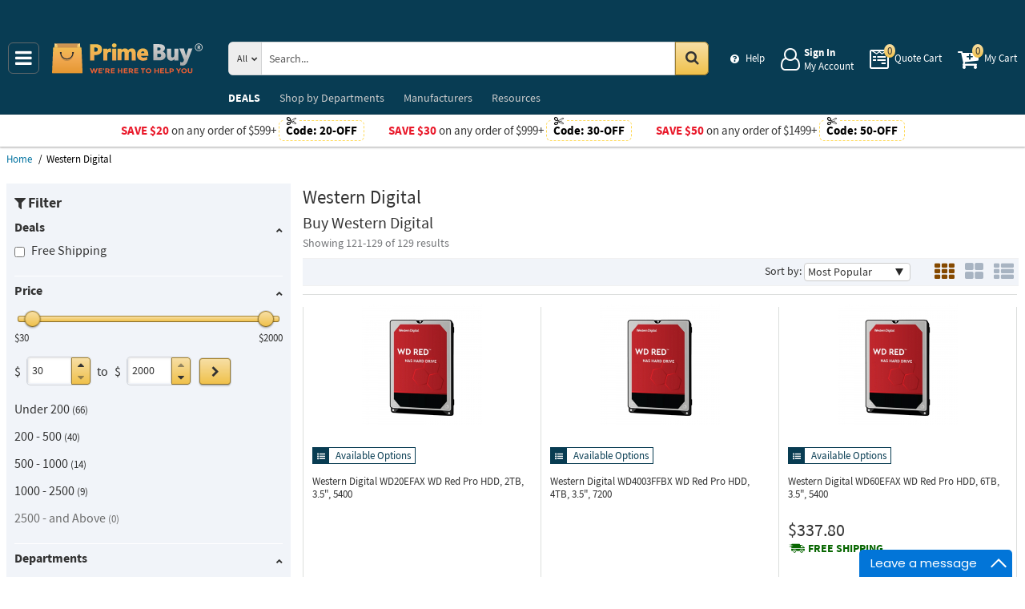

--- FILE ---
content_type: text/html; charset=UTF-8
request_url: https://primebuy.com/catalog/brand:western-digital/page-6
body_size: 10882
content:
<!DOCTYPE html>
<html lang="en" xml:lang="en" xmlns="http://www.w3.org/1999/xhtml"><head prefix="og: http://ogp.me/ns# product: http://ogp.me/ns/product#"><meta content="text/html; charset=UTF-8" http-equiv="Content-Type" /><meta content="width=device-width, initial-scale=1" name="viewport" /><meta itemType="https://schema.org/WebPage" itemid="https://primebuy.com/catalog/brand:western-digital/page-6" itemprop="mainEntityOfPage" itemscope="" /><meta content="msrc" name="defaultParams" /><meta content="telephone=no" name="format-detection" /><meta name="keywords" content="western digital, hard drives, network drives, solid-state drives" />
<meta name="description" content="Western Digital is a leading manufacturer of internal and external hard drives, network drives, solid-state drives, etc. " />
<meta name="dcterms.dateCopyrighted" content="2026" />
<meta name="dcterms.rightsHolder" content="PrimeBuy.com" />
<link title="Previous page" rel="prev" href="/catalog/brand:western-digital/page-5" />
<link rel="canonical" href="https://primebuy.com/catalog/brand:western-digital/page-6" />
<link rel="schema.dcterms" href="http://purl.org/dc/terms/" />
<link rel="stylesheet" type="text/css" href="/min/serve/80f0a8e23225b6a78d028d96143b45b7/1768917561.css" />
<script type="text/javascript" src="https://www.googletagmanager.com/gtag/js?id=G-QCR58FZ5FT"></script>
<script type="text/javascript" src="https://www.googletagmanager.com/gtag/js?id=AW-665695522"></script>
<title>Western Digital - Manufacturers • Page 6 - Prime Buy</title><link as="font" crossorigin="anonymous" href="/styles/thumbnails/slick/fonts/slick.woff" rel="preload" type="font/woff" /><link as="font" crossorigin="anonymous" href="/styles/thumbnails/font-awesome/fonts/fontawesome-webfont.woff2?v=4.7.0" rel="preload" type="font/woff2" /><link href="/favicon.ico" rel="shortcut icon" /><link href="/favicon.ico" rel="icon" sizes="16x16 32x32 64x64" /><link href="/favicon-192.png" rel="icon" sizes="196x196" type="image/png" /><link href="/favicon-160.png" rel="icon" sizes="160x160" type="image/png" /><link href="/favicon-96.png" rel="icon" sizes="96x96" type="image/png" /><link href="/favicon-64.png" rel="icon" sizes="64x64" type="image/png" /><link href="/favicon-32.png" rel="icon" sizes="32x32" type="image/png" /><link href="/favicon-16.png" rel="icon" sizes="16x16" type="image/png" /><link href="/favicon-57.png" rel="apple-touch-icon" /><link href="/favicon-114.png" rel="apple-touch-icon" sizes="114x114" /><link href="/favicon-72.png" rel="apple-touch-icon" sizes="72x72" /><link href="/favicon-144.png" rel="apple-touch-icon" sizes="144x144" /><link href="/favicon-60.png" rel="apple-touch-icon" sizes="60x60" /><link href="/favicon-120.png" rel="apple-touch-icon" sizes="120x120" /><link href="/favicon-76.png" rel="apple-touch-icon" sizes="76x76" /><link href="/favicon-152.png" rel="apple-touch-icon" sizes="152x152" /><link href="/favicon-180.png" rel="apple-touch-icon" sizes="180x180" /><meta content="#FFFFFF" name="msapplication-TileColor" /><meta content="/favicon-144.png" name="msapplication-TileImage" /><meta content="/browserconfig.xml" name="msapplication-config" /><link href="/" rel="home" title="Main page" /><link href="/info" rel="help" title="Help & Info" />

<!--[if lt IE 9]>
<script src="/scripts/ie.js"></script><script src="/scripts/html5.js"></script>
<![endif]-->


<!--[if lte IE 8]>
<link href="/styles/main.ie8-.css" rel="stylesheet" />
<![endif]-->


<!--[if IE 9]>
<script src="/scripts/ie.js"></script><link href="/styles/main.ie9.css" rel="stylesheet" />
<![endif]-->
<link crossorigin="anonymous" href="//www.googletagmanager.com" rel="preconnect" /><style type="text/css">
/*<![CDATA[*/
.async-hide { opacity: 0 !important}

/*]]>*/
</style>
<script type="text/javascript">
  //<![CDATA[
(function(w,d,s,l,i){w[l]=w[l]||[];w[l].push({'gtm.start':
new Date().getTime(),event:'gtm.js'});var f=d.getElementsByTagName(s)[0],
j=d.createElement(s),dl=l!='dataLayer'?'&l='+l:'';j.async=true;j.src=
'https://www.googletagmanager.com/gtm.js?id='+i+dl;f.parentNode.insertBefore(j,f);
})(window,document,'script','dataLayer','GTM-N29847WJ');

  //]]>
</script>
<script type="text/javascript">
  //<![CDATA[
window.dataLayer = window.dataLayer || [];
function gtag() {dataLayer.push(arguments);}
gtag('js', new Date());
gtag('config', 'G-QCR58FZ5FT');
  //]]>
</script>
<script type="text/javascript">
  //<![CDATA[
window.dataLayer = window.dataLayer || [];
function gtag() {dataLayer.push(arguments);}
gtag('js', new Date());
gtag('config', 'AW-665695522');
  //]]>
</script>
<script type="text/javascript">
  //<![CDATA[
(function(w,d,t,r,u){
  var f,n,i;
  w[u]=w[u]||[],f=function(){
    var o={ti:"56348867"};
    o.q=w[u],w[u]=new UET(o),w[u].push("pageLoad")
  },n=d.createElement(t),n.src=r,n.async=1,n.onload=n.onreadystatechange=function(){
    var s=this.readyState;
    s&&s!=="loaded"&&s!=="complete"||(f(),n.onload=n.onreadystatechange=null)
  },i=d.getElementsByTagName(t)[0],i.parentNode.insertBefore(n,i)
})(window,document,"script","//bat.bing.com/bat.js","uetq");
  //]]>
</script>
<script type="text/javascript">
  //<![CDATA[
!function(e){if(!window.pintrk){window.pintrk=function(){
window.pintrk.queue.push(Array.prototype.slice.call(arguments))};var
  n=window.pintrk;n.queue=[],n.version="3.0";var
  t=document.createElement("script");t.async=!0,t.src=e;var
  r=document.getElementsByTagName("script")[0];
  r.parentNode.insertBefore(t,r)}}("https://s.pinimg.com/ct/core.js");
pintrk('load','2613207337910',{em: '',});
pintrk('page');

  //]]>
</script>
<script type="text/javascript">
  //<![CDATA[
!function(f,b,e,v,n,t,s)
{if(f.fbq)return;n=f.fbq=function(){n.callMethod?
n.callMethod.apply(n,arguments):n.queue.push(arguments)};
if(!f._fbq)f._fbq=n;n.push=n;n.loaded=!0;n.version='2.0';
n.queue=[];t=b.createElement(e);t.async=!0;
t.src=v;s=b.getElementsByTagName(e)[0];
s.parentNode.insertBefore(t,s)}(window,document,'script', 'https://connect.facebook.net/en_US/fbevents.js');
fbq('init', '128239685477052');
fbq('track', 'PageView');

  //]]>
</script>
</head><body class="no-error main js-no" id="bodyHtml"><script type="text/javascript">
  //<![CDATA[
var bodyHtml = document.getElementById('bodyHtml');
bodyHtml.classList.remove('js-no');
bodyHtml.classList.add('js');
function waitForElement(className, callback, timeout = 1000){
  const interval=setInterval(function(){
    if(document.getElementsByClassName(className)){clearInterval(interval);callback();}
  },timeout);
}

  //]]>
</script>
<div class="wrapper" id="body-wrapper"><header class="pre-header"><ul class="left"></ul><ul class="right"><li class="tel callback-wrapper"> <a class="link callback" data-target="#model-window-info" data-toggle="modal" data-type="callback" data-url="/callback" href="#" id="callback">Call Me Back</a> </li><li class="tel usa"> <a class="link" href="tel:1-855-969-9322">1-855-969-9322 <span>(Toll-Free)</span> </a> </li></ul></header> <a class="skip-link" href="#main" id="skiplink" tabindex="0">Skip to main content</a> <div id="header"><header class="logo"><div class="container-fluid"><div class="navbar navbar-default" id="main_menu"> <a aria-label="Main Menu" class="js-navigation" href="#responsive-menu"></a> </div> <a class="logotype" href="/"><img alt="Prime Buy_img" class="img" height="60" src="/media/logo.svg" title="Prime Buy" width="188" /></a> <div class="quote cart account" id="user_block"><div class="info"><div class="help"> <a class="link" href="/info" id="preHeaderInfo">Help</a> </div></div><div class="account my-cabinet"> <a class="link default-login" href="/account"><div class="text"><div id="status"></div> <span class="sign">Sign In</span>  <span class="text">My Account</span> </div></a>  <a class="link modal-login" data-target="#model-window-info" data-toggle="modal" data-type="login" data-url="/modalLogin" href="#" id="login"><div class="text"><div id="status"></div> <span class="sign">Sign In</span>  <span class="text">My Account</span> </div></a> </div><div class="search-button"> <a aria-label="Search Prime Buy" class="link" href="#"> <span class="visually-hidden">Search Prime Buy</span> <div class="text"> <span class="text">Search</span> </div></a> </div><div class="quote"> <a class="link" href="/quote"><div class="text"> <span class="badge" id="quote-products"></span>  <span class="text">Quote Cart</span> </div></a> </div><div class="cart"> <a class="link" href="/cart"><div class="text"> <span class="badge" id="cart-products"></span>  <span class="text">My Cart</span> </div></a> </div></div><div aria-expanded="true" id="search" role="search"><form action="/catalog" class="collapse navbar-collapse responsive-search in form-search" method="GET"><div class="input-group"> <span class="input-group-addon list-block"><select name="dep" aria-label="Departments" id="departments" title=""><option value="">All</option><option value="-automotive-equipment-">Automotive</option><option value="-cleaning-equipment-">Cleaning Equipment</option><option value="education-teaching-supplies">Education & Teaching Supplies</option><option value="electrical-lighting">Electrical & Lighting</option><option value="electronics">Electronics</option><option value="farm-and-ranch">Farm & Ranch</option><option value="hand-tools-">Hand Tools</option><option value="health-care-and-beauty">Health Care & Beauty</option><option value="hvac-r-equipment-fans">HVAC/R Equipment & Fans</option><option value="kitchen-and-bath-fixtures">Kitchen & Bath Fixtures</option><option value="lab-equipment">Lab & Scientific</option><option value="lawn-garden">Lawn & Garden</option><option value="machines-power-tools">Machines & Power Tools</option><option value="marine-electronics">Marine Electronics</option><option value="marking-tools">Marking Tools</option><option value="material-handling-equipment-">Material Handling Equipment</option><option value="measuring-layout-tools">Measuring & Layout Tools</option><option value="med-equipment-supplies">Med Equipment & Supplies</option><option value="musical-instruments">Musical Instruments</option><option value="networking-wiring-connecting">Networking & Wiring</option><option value="office-electronics-and-supplies">Office Electronics & Supplies</option><option value="optics">Optics</option><option value="plumbing">Plumbing</option><option value="printers-scanners-supplies">Printers & Scanners</option><option value="process-control-automation">Process Control & Automation</option><option value="restaurant-and-food-service">Restaurant & Food Service</option><option value="retail-equipment">Retail Equipment</option><option value="safety">Safety</option><option value="sealants-adhesives-tapes">Sealants & Tapes</option><option value="security-">Security</option><option value="sewing-equipment">Sewing Equipment</option><option value="software">Software</option><option value="sports-and-outdoor">Sports & Outdoor</option><option value="stage-equipment">Stage Equipment</option><option value="test-equipment">Test Equipment</option><option value="welding-soldering-equipment">Welding & Soldering Equipment</option></select></span> <input name="search" class="field-search" placeholder="Search..." aria-label="Search Prime Buy" type="search" maxlength="2048" data-min-length="2" size="48" pattern="^[A-Za-z0-9_~#@$!%*?&amp;\(\)\-+=\.,:;&quot;'\/&lt;&gt;\s]+$" aria-required="true" id="query" required=""/> <span class="input-group-addon"><button aria-label="Search in Catalog" title="Search in Catalog" type="submit"><span class="visually-hidden">Go</span></button></span> </div></form> <a class="close" href="#"> <span class="icon"></span> <div class="text"> <span class="text">Close</span> </div></a> </div></div></header><div class="menu-wrapper"><div class="menu"><div class="narrow main-menu" id="responsive-menu"><ul role="menu"><li class="menu-my-cabinet hidden-main-menu" role="presentation"> <a class="link" href="/account" role="menuitem">Account</a> </li><li class="hidden-mobile-menu promotions" role="presentation"> <a class="link" href="/promo" role="menuitem">DEALS</a> </li><li class="departments" id="departments-menu" role="presentation"> <a class="link" href="/departments" role="menuitem"> <span>Shop by</span> Departments</a> </li><li class="promotions hidden-main-menu" role="presentation"> <a class="link" href="/promo" role="menuitem">DEALS</a> </li><li class="brands" role="presentation"> <a class="link" href="/brands" role="menuitem">Manufacturers</a> </li><li class="resources" role="presentation"> <a class="link" href="/resource-book" role="menuitem">Resources</a> </li><li class="info hidden-main-menu" role="presentation"> <a class="link" href="/info" role="menuitem">Help</a> </li><li class="account" role="presentation"> <a class="link" href="/account" role="menuitem">My account</a> </li></ul></div></div></div><div class="post-header"><!-- PB -->
<style>
    body .wrapper #header .post-header .promos-wrapper .promo-code .code:before { background: #fff;}
    @media (max-width: 1300px) {
        body .wrapper #header .post-header .promo,
        body .wrapper #header .post-header { position: static; }
        body .wrapper #header .post-header {display: block !important; }
        body .wrapper #header .post-header .promo{padding: 0;}
    }

    body .wrapper #header .post-header .promos-wrapper .mobile-promo-link {line-height: 40px;}
    body .wrapper #header .post-header .promos-wrapper .mobile-promo-link .coupon--view-all {font-size: 14px;}
    body .wrapper #header .post-header .promos-wrapper .mobile-promo-link .coupon--view-all:before {
        content: ''; background: url("/styles/images/coupon-link-icon.png"); display: inline-block;
        width: 34px; height: 22px; vertical-align: middle; margin-right: 40px;
    }
    body .wrapper #header .post-header .promos-wrapper .mobile-promo-link .coupon--view-all .link {text-decoration: underline;}
    body .wrapper #header .post-header .promos-wrapper .mobile-promo-link .coupon--view-all .link:visited {color: #066BE0;}
    @media(min-width: 768px) {
        body .wrapper #header .post-header .promos-wrapper .mobile-promo-link {display: none;}
    }
    @media(max-width: 767px) {
        body .wrapper #header .post-header .promos-wrapper .promo-code {display: none;}
    }
</style>

<div class="promos-wrapper" style="background: #fff;">
    <div class="promo-code">
        <p style="color: #e9192a;">Save $20</p>
        <p class="button">  on any order of $599+ </p>

        <span class="code" style="color: #000000;">
          Code: <strong>20-OFF</strong>
      </span>

    </div>
    <div class="promo-code">
        <p style="color: #e9192a;">Save $30</p>
        <p class="button">  on any order of $999+ </p>

        <span class="code" style="color: #000000;">
          Code: <strong>30-OFF</strong>
      </span>

    </div>
    <div class="promo-code">
        <p style="color: #e9192a;">Save $50</p>
        <p class="button">  on any order of $1499+ </p>
        <span class="code" style="color: #000000;">
          Code: <strong>50-OFF</strong>
      </span>
    </div>

    <div class="mobile-promo-link">
        <p class="coupon--view-all">
            <a class="link" href="/info/coupon-codes">View All</a> Coupon Codes
        </p>
    </div>
</div></div></div><div id="breadcrumbs"><ol itemscope="" itemtype="https://schema.org/BreadcrumbList"><li itemprop="itemListElement" itemscope="" itemtype="https://schema.org/ListItem"> <a href="/" itemprop="item"> <span itemprop="name">Home</span> </a> <meta content="1" itemprop="position" /></li><li itemprop="itemListElement" itemscope="" itemtype="https://schema.org/ListItem"> <span itemprop="name">Western Digital</span> <meta content="2" itemprop="position" /></li></ol></div><div class="catalog view  article " id="main"><div class="show-filter" data-uri="narrow-filter"></div><div class="narrow catalog affix-top" id="narrow-filter"><div class="narrow-scroll"><div class="name-narrow">Filter</div><ul id="deals"><li> <a class="name-block close-block" role="button" tabindex="0">Deals</a> <ul><li class=""> <a class="link" href="/catalog/brand:western-digital?filters=%257B%2522promotype%2522%253A%255B%2522free-shipping%2522%255D%257D"> <span class="checkbox"><input type="checkbox" class="checkbox-promo-type" value="0"  aria-label="Free Shipping" /></span>  <span>Free Shipping</span> </a> </li></ul></li></ul><ul id="prices"><li> <a class="name-block close-block" role="button" tabindex="0">Price</a> <form class="range" method="post"><div class="range-slider"><div class="noUiSlider" id="noUiSlider"></div> <span class="lowest">$30</span>  <span class="highest">$2000</span> </div><div class="range-wrapper"> <span class="label">$</span> <div class="quantity-wrapper"><div class="quantity" data-price=""><input placeholder="min" title="Min" aria-label="Min" type="number" max="2000" min="30" step="1" value="30" name="Range[min]" id="Range_min"/><div class="quantity-nav"><div aria-label="Up" class="quantity-button quantity-up" role="button" tabindex="0"></div><div aria-label="Down" class="quantity-button quantity-down" role="button" tabindex="0"></div></div></div><div class="qty-price hidden"><dl><dt class="label"> <span class="name">Sum.</span> </dt><dd class="text"> <span class="price"></span> </dd></dl></div></div> <span class="between-to">to</span>  <span class="label">$</span> <div class="quantity-wrapper"><div class="quantity" data-price=""><input placeholder="max" title="Max" aria-label="Max" type="number" max="2000" min="30" step="1" name="Range[max]" id="Range_max"/><div class="quantity-nav"><div aria-label="Up" class="quantity-button quantity-up" role="button" tabindex="0"></div><div aria-label="Down" class="quantity-button quantity-down" role="button" tabindex="0"></div></div></div><div class="qty-price hidden"><dl><dt class="label"> <span class="name">Sum.</span> </dt><dd class="text"> <span class="price"></span> </dd></dl></div></div><button class="wave" type="submit" aria-label="Go"><span class="visually-hidden">Go</span></button></div></form> <span class="prices-list-wrapper"><ul><li class=""> <a class="link " href="/catalog/brand:western-digital?priceFilter=%257B%2522min%2522%253A0%252C%2522max%2522%253A200%257D"> <span class="price-list-item">Under 200</span>  <small>66</small> </a> </li></ul><ul><li class=""> <a class="link " href="/catalog/brand:western-digital?priceFilter=%257B%2522min%2522%253A200%252C%2522max%2522%253A500%257D"> <span class="price-list-item">200 - 500</span>  <small>40</small> </a> </li></ul><ul><li class=""> <a class="link " href="/catalog/brand:western-digital?priceFilter=%257B%2522min%2522%253A500%252C%2522max%2522%253A1000%257D"> <span class="price-list-item">500 - 1000</span>  <small>14</small> </a> </li></ul><ul><li class=""> <a class="link " href="/catalog/brand:western-digital?priceFilter=%257B%2522min%2522%253A1000%252C%2522max%2522%253A2500%257D"> <span class="price-list-item">1000 - 2500</span>  <small>9</small> </a> </li></ul><ul><li class=""> <a class="link disabled" href="/catalog/brand:western-digital?priceFilter=%257B%2522min%2522%253A2500%252C%2522max%2522%253A9999999%257D"> <span class="price-list-item">2500 - and Above </span>  <small>0</small> </a> </li></ul></span> </li></ul><ul id="departments"><li> <a class="name-block close-block" role="button" tabindex="0">Departments</a> <ul><li class=""> <a class="link" href="/catalog/electronics/brand:western-digital"> <span>Electronics</span>  <small>129</small> </a> </li></ul></li></ul></div></div><div class="header-block"><h1 class="title">Western Digital <small class="editable" data-entity="brand" data-uri="western-digital"></small> </h1><h2 class="title-nd">Buy Western Digital</h2><ul class="found"><li>Showing 121-<span class="last-found-items">129</span> of 129 results</li></ul></div><section class="main-block grid-by grid"><div class="sort-view jun"><form class="sorter" method="post"> <span>Sort by:</span> <select aria-label="Sort" name="Sorting[sort]"><option selected="selected">Most Popular</option><option value="name">Name</option><option value="new-products">New Products</option><option value="price">Price: Low to High</option><option value="-price">Price: High to Low</option></select><button class="hide" type="submit">Change</button></form><div class="views"><form class="views" method="post"><ul><li class="grid"><button aria-label="Grid" class="grid" data-list-view="gallery list" data-size="150" data-view="grid" name="view" type="submit" value="grid"></button></li><li class="gallery"><button aria-label="Gallery" class="gallery" data-list-view="grid list" data-size="300" data-view="gallery" name="view" type="submit" value="gallery"></button></li><li class="list"><button aria-label="List" class="list" data-list-view="list list" data-size="" data-view="list" name="view" type="submit" value="list"></button></li></ul></form></div></div><div class="kernel" id="kernel"><div class="product-wrapper"><article class="product-block itemNumber " data-brand="Western Digital" data-category="Network Attached Storage/" data-id="ID1569134" data-list="catalog view" data-position="121" data-promoID="" data-promoName="" data-status="contact-us-price" data-variant="WD20EFAX" id="western-digital-wdc-wd20efax-wd-red-pro-hdd-2tb-3-5-5400"><figure class="product-image-wrapper" role="none"> <a aria-label="WD Red Pro HDD, 2TB, 3.5&quot;, 5400" class="product-image" href="/product/western-digital-wdc-wd20efax-wd-red-pro-hdd-2tb-3-5-5400" tabindex="-1"><img data-grid="//primebuy.com/assets_images/product/image.190x150/western-digital/WD30EFRX.jpg" data-gallery="//primebuy.com/assets_images/product/image.640x640/western-digital/WD30EFRX.jpg" data-list="//primebuy.com/assets_images/product/image.300x300/western-digital/WD30EFRX.jpg" class="img b-lazy loading" alt="" src="[data-uri]" data-src="//primebuy.com/assets_images/product/image.190x150/western-digital/WD30EFRX.jpg" width="150" height="150" /></a> </figure><div class="product-info"><div class="rating product_rating"></div><div class="available-options_block"><div class="available-options_wr"> <span class="available-options">Available Options</span> </div></div><h3 aria-label="WD Red Pro HDD, 2TB, 3.5&quot;, 5400" class="product-name" data-name="WD Red Pro HDD, 2TB, 3.5&quot;, 5400"> <a class="link" href="/product/western-digital-wdc-wd20efax-wd-red-pro-hdd-2tb-3-5-5400" rel="bookmark"> <span>Western Digital WD20EFAX <span>WD Red Pro HDD, 2TB, 3.5&quot;, 5400</span> </span> </a> </h3><div class="nav"></div></div></article></div><div class="product-wrapper"><article class="product-block itemNumber " data-brand="Western Digital" data-category="Network Attached Storage/" data-id="ID1569144" data-list="catalog view" data-position="122" data-promoID="" data-promoName="" data-status="contact-us-price" data-variant="WD4003FFBX" id="western-digital-wdc-wd4003ffbx-wd-red-pro-hdd-4tb-3-5-7200"><figure class="product-image-wrapper" role="none"> <a aria-label="WD Red Pro HDD, 4TB, 3.5&quot;, 7200" class="product-image" href="/product/western-digital-wdc-wd4003ffbx-wd-red-pro-hdd-4tb-3-5-7200" tabindex="-1"><img data-grid="//primebuy.com/assets_images/product/image.190x150/western-digital/WD30EFRX.jpg" data-gallery="//primebuy.com/assets_images/product/image.640x640/western-digital/WD30EFRX.jpg" data-list="//primebuy.com/assets_images/product/image.300x300/western-digital/WD30EFRX.jpg" class="img b-lazy loading" alt="" src="[data-uri]" data-src="//primebuy.com/assets_images/product/image.190x150/western-digital/WD30EFRX.jpg" width="150" height="150" /> <strong></strong> </a> </figure><div class="product-info"><div class="rating product_rating"></div><div class="available-options_block"><div class="available-options_wr"> <span class="available-options">Available Options</span> </div></div><h3 aria-label="WD Red Pro HDD, 4TB, 3.5&quot;, 7200" class="product-name" data-name="WD Red Pro HDD, 4TB, 3.5&quot;, 7200"> <a class="link" href="/product/western-digital-wdc-wd4003ffbx-wd-red-pro-hdd-4tb-3-5-7200" rel="bookmark"> <span>Western Digital WD4003FFBX <span>WD Red Pro HDD, 4TB, 3.5&quot;, 7200</span> </span> </a> </h3><div class="nav"></div></div></article></div><div class="product-wrapper"><article class="product-block itemNumber " data-brand="Western Digital" data-category="Internal Hard Drives/" data-id="ID1569158" data-list="catalog view" data-position="123" data-promoID="" data-promoName="" data-status="contact-us-leadtime" data-variant="WD60EFAX" id="western-digital-wdc-wd60efax-wd-red-pro-hdd-6tb-3-5-5400"><figure class="product-image-wrapper" role="none"> <a aria-label="WD Red Pro HDD, 6TB, 3.5&quot;, 5400" class="product-image" href="/product/western-digital-wdc-wd60efax-wd-red-pro-hdd-6tb-3-5-5400" tabindex="-1"><img data-grid="//primebuy.com/assets_images/product/image.190x150/western-digital/WD30EFRX.jpg" data-gallery="//primebuy.com/assets_images/product/image.640x640/western-digital/WD30EFRX.jpg" data-list="//primebuy.com/assets_images/product/image.300x300/western-digital/WD30EFRX.jpg" class="img b-lazy loading" alt="" src="[data-uri]" data-src="//primebuy.com/assets_images/product/image.190x150/western-digital/WD30EFRX.jpg" width="150" height="150" /> <strong></strong> </a> </figure><div class="product-info"><div class="rating product_rating"></div><div class="available-options_block"><div class="available-options_wr"> <span class="available-options">Available Options</span> </div></div><h3 aria-label="WD Red Pro HDD, 6TB, 3.5&quot;, 5400" class="product-name" data-name="WD Red Pro HDD, 6TB, 3.5&quot;, 5400"> <a class="link" href="/product/western-digital-wdc-wd60efax-wd-red-pro-hdd-6tb-3-5-5400" rel="bookmark"> <span>Western Digital WD60EFAX <span>WD Red Pro HDD, 6TB, 3.5&quot;, 5400</span> </span> </a> </h3><div class="nav"><ul class="price long hidden-list-price visible-sale-price   hidden-save " role="none"><li class="sale-price " role="presentation"> <span class="name">Sale Price</span> <div class="value"> <span class="name">Price</span>  <span aria-label="Price" aria-level="3" class="price hot" data-value="$337.80" role="heading">$337.80</span> </div></li><li class="shipping" role="presentation"> <a aria-label="Shipping policy" href="/info/shipping-policy" target="_blank"> <strong>Free Shipping</strong> </a> <button class="shipping-help btn-danger" data-content="This item qualifies for Free Ground Shipping within the continental U.S. going to a single location. Free Shipping excludes orders shipping to Alaska, Hawaii, APO/FPO addresses and outside the USA.<br/>Delivery to residential, limited access or remote areas, lift-gate and inside delivery, special packaging and address correction, or any other specific requirements may be subject to additional charges." data-html="true" data-placement="left" data-toggle="popover" tabindex="0" title="Free Shipping" type="button"></button></li></ul></div></div></article></div><div class="product-wrapper"><article class="product-block itemNumber " data-brand="Western Digital" data-category="Network Attached Storage/" data-id="ID1569161" data-list="catalog view" data-position="124" data-promoID="" data-promoName="" data-status="contact-us-price" data-variant="WD8003FFBX" id="western-digital-wdc-wd8003ffbx-wd-red-pro-hdd-8tb-3-5-7200"><figure class="product-image-wrapper" role="none"> <a aria-label="WD Red Pro HDD, 8TB, 3.5&quot;, 7200" class="product-image" href="/product/western-digital-wdc-wd8003ffbx-wd-red-pro-hdd-8tb-3-5-7200" tabindex="-1"><img data-grid="//primebuy.com/assets_images/product/image.190x150/western-digital/WD30EFRX.jpg" data-gallery="//primebuy.com/assets_images/product/image.640x640/western-digital/WD30EFRX.jpg" data-list="//primebuy.com/assets_images/product/image.300x300/western-digital/WD30EFRX.jpg" class="img b-lazy loading" alt="" src="[data-uri]" data-src="//primebuy.com/assets_images/product/image.190x150/western-digital/WD30EFRX.jpg" width="150" height="150" /> <strong></strong> </a> </figure><div class="product-info"><div class="rating product_rating"></div><div class="available-options_block"><div class="available-options_wr"> <span class="available-options">Available Options</span> </div></div><h3 aria-label="WD Red Pro HDD, 8TB, 3.5&quot;, 7200" class="product-name" data-name="WD Red Pro HDD, 8TB, 3.5&quot;, 7200"> <a class="link" href="/product/western-digital-wdc-wd8003ffbx-wd-red-pro-hdd-8tb-3-5-7200" rel="bookmark"> <span>Western Digital WD8003FFBX <span>WD Red Pro HDD, 8TB, 3.5&quot;, 7200</span> </span> </a> </h3><div class="nav"></div></div></article></div><div class="product-wrapper"><article class="product-block itemNumber " data-brand="Western Digital" data-category="Network Attached Storage/" data-id="ID1569248" data-list="catalog view" data-position="125" data-promoID="" data-promoName="" data-status="contact-us-leadtime" data-variant="WDS200T1R0A" id="western-digital-wdc-wds200t1r0a-wd-red-sa500-nas-sata-ssd-2tb"><figure class="product-image-wrapper" role="none"> <a aria-label="WD Red SA500 NAS SATA SSD, 2TB" class="product-image" href="/product/western-digital-wdc-wds200t1r0a-wd-red-sa500-nas-sata-ssd-2tb" tabindex="-1"><img data-grid="//primebuy.com/assets_images/product/image.190x150/western-digital/WDC-WDS500G1R0A.jpg" data-gallery="//primebuy.com/assets_images/product/image.640x640/western-digital/WDC-WDS500G1R0A.jpg" data-list="//primebuy.com/assets_images/product/image.300x300/western-digital/WDC-WDS500G1R0A.jpg" class="img b-lazy loading" alt="" src="[data-uri]" data-src="//primebuy.com/assets_images/product/image.190x150/western-digital/WDC-WDS500G1R0A.jpg" width="150" height="150" /> <strong></strong> </a> </figure><div class="product-info"><div class="rating product_rating"></div><div class="available-options_block"></div><h3 aria-label="WD Red SA500 NAS SATA SSD, 2TB" class="product-name" data-name="WD Red SA500 NAS SATA SSD, 2TB"> <a class="link" href="/product/western-digital-wdc-wds200t1r0a-wd-red-sa500-nas-sata-ssd-2tb" rel="bookmark"> <span>Western Digital WDS200T1R0A <span>WD Red SA500 NAS SATA SSD, 2TB</span> </span> </a> </h3><div class="nav"><ul class="price long  visible-sale-price    " role="none"><li class="sale-price " role="presentation"> <span class="name">Sale Price</span> <div class="value"> <span class="name">Price</span>  <span aria-label="Price" aria-level="3" class="price hot" data-value="$493.20" role="heading">$493.20</span> </div></li><li class="list-price" role="presentation"> <span class="name">List Price</span> <div class="value">$500.00</div></li><li class="save" role="presentation"> <span class="name">You save</span> <div class="value"><div class="currency">$6.80</div><div class="percent you-save-0"> <small class="percent">1.4%</small> </div></div></li><li class="shipping" role="presentation"> <a aria-label="Shipping policy" href="/info/shipping-policy" target="_blank"> <strong>Free Shipping</strong> </a> <button class="shipping-help btn-danger" data-content="This item qualifies for Free Ground Shipping within the continental U.S. going to a single location. Free Shipping excludes orders shipping to Alaska, Hawaii, APO/FPO addresses and outside the USA.<br/>Delivery to residential, limited access or remote areas, lift-gate and inside delivery, special packaging and address correction, or any other specific requirements may be subject to additional charges." data-html="true" data-placement="left" data-toggle="popover" tabindex="0" title="Free Shipping" type="button"></button></li></ul></div></div></article></div><div class="product-wrapper"><article class="product-block itemNumber " data-brand="Western Digital" data-category="Network Attached Storage/" data-id="ID1569260" data-list="catalog view" data-position="126" data-promoID="" data-promoName="" data-status="contact-us-leadtime" data-variant="WDS400T1R0A" id="western-digital-wdc-wds400t1r0a-wd-red-sa500-nas-sata-ssd-4tb"><figure class="product-image-wrapper" role="none"> <a aria-label="WD Red SA500 NAS SATA SSD, 4TB" class="product-image" href="/product/western-digital-wdc-wds400t1r0a-wd-red-sa500-nas-sata-ssd-4tb" tabindex="-1"><img data-grid="//primebuy.com/assets_images/product/image.190x150/western-digital/WDC-WDS500G1R0A.jpg" data-gallery="//primebuy.com/assets_images/product/image.640x640/western-digital/WDC-WDS500G1R0A.jpg" data-list="//primebuy.com/assets_images/product/image.300x300/western-digital/WDC-WDS500G1R0A.jpg" class="img b-lazy loading" alt="" src="[data-uri]" data-src="//primebuy.com/assets_images/product/image.190x150/western-digital/WDC-WDS500G1R0A.jpg" width="150" height="150" /> <strong></strong> </a> </figure><div class="product-info"><div class="rating product_rating"></div><div class="available-options_block"></div><h3 aria-label="WD Red SA500 NAS SATA SSD, 4TB" class="product-name" data-name="WD Red SA500 NAS SATA SSD, 4TB"> <a class="link" href="/product/western-digital-wdc-wds400t1r0a-wd-red-sa500-nas-sata-ssd-4tb" rel="bookmark"> <span>Western Digital WDS400T1R0A <span>WD Red SA500 NAS SATA SSD, 4TB</span> </span> </a> </h3><div class="nav"><ul class="price long  visible-sale-price    " role="none"><li class="sale-price " role="presentation"> <span class="name">Sale Price</span> <div class="value"> <span class="name">Price</span>  <span aria-label="Price" aria-level="3" class="price hot" data-value="$523.00" role="heading">$523.00</span> </div></li><li class="list-price" role="presentation"> <span class="name">List Price</span> <div class="value">$568.49</div></li><li class="save" role="presentation"> <span class="name">You save</span> <div class="value"><div class="currency">$45.49</div><div class="percent you-save-0"> <small class="percent">8%</small> </div></div></li><li class="shipping" role="presentation"> <a aria-label="Shipping policy" href="/info/shipping-policy" target="_blank"> <strong>Free Shipping</strong> </a> <button class="shipping-help btn-danger" data-content="This item qualifies for Free Ground Shipping within the continental U.S. going to a single location. Free Shipping excludes orders shipping to Alaska, Hawaii, APO/FPO addresses and outside the USA.<br/>Delivery to residential, limited access or remote areas, lift-gate and inside delivery, special packaging and address correction, or any other specific requirements may be subject to additional charges." data-html="true" data-placement="left" data-toggle="popover" tabindex="0" title="Free Shipping" type="button"></button></li></ul></div></div></article></div><div class="product-wrapper"><article class="product-block itemNumber " data-brand="Western Digital" data-category="Network Attached Storage/" data-id="ID1569239" data-list="catalog view" data-position="127" data-promoID="" data-promoName="" data-status="typically-in-stock" data-variant="WDS100T1R0B" id="western-digital-wdc-wds100t1r0b-wd-red-ssd-m-2-nas-sata-1tb"><figure class="product-image-wrapper" role="none"> <a aria-label="WD Red SSD M.2 NAS SATA, 1TB" class="product-image" href="/product/western-digital-wdc-wds100t1r0b-wd-red-ssd-m-2-nas-sata-1tb" tabindex="-1"><img data-grid="//primebuy.com/assets_images/product/image.190x150/western-digital/WDS500G1R0B.jpg" data-gallery="//primebuy.com/assets_images/product/image.640x640/western-digital/WDS500G1R0B.jpg" data-list="//primebuy.com/assets_images/product/image.300x300/western-digital/WDS500G1R0B.jpg" class="img b-lazy loading" alt="" src="[data-uri]" data-src="//primebuy.com/assets_images/product/image.190x150/western-digital/WDS500G1R0B.jpg" width="150" height="150" /></a> </figure><div class="product-info"><div class="rating product_rating"></div><div class="available-options_block"><div class="available-options_wr"> <span class="available-options">Available Options</span> </div></div><h3 aria-label="WD Red SSD M.2 NAS SATA, 1TB" class="product-name" data-name="WD Red SSD M.2 NAS SATA, 1TB"> <a class="link" href="/product/western-digital-wdc-wds100t1r0b-wd-red-ssd-m-2-nas-sata-1tb" rel="bookmark"> <span>Western Digital WDS100T1R0B <span>WD Red SSD M.2 NAS SATA, 1TB</span> </span> </a> </h3><div class="nav"><ul class="price long hidden-list-price visible-sale-price   hidden-save " role="none"><li class="sale-price " role="presentation"> <span class="name">Sale Price</span> <div class="value"> <span class="name">Price</span>  <span aria-label="Price" aria-level="3" class="price hot" data-value="$155.60" role="heading">$155.60</span> </div></li><li class="shipping" role="presentation"> <a aria-label="Shipping policy" href="/info/shipping-policy" target="_blank"> <strong>Free Shipping</strong> </a> <button class="shipping-help btn-danger" data-content="This item qualifies for Free Ground Shipping within the continental U.S. going to a single location. Free Shipping excludes orders shipping to Alaska, Hawaii, APO/FPO addresses and outside the USA.<br/>Delivery to residential, limited access or remote areas, lift-gate and inside delivery, special packaging and address correction, or any other specific requirements may be subject to additional charges." data-html="true" data-placement="left" data-toggle="popover" tabindex="0" title="Free Shipping" type="button"></button></li></ul></div></div></article></div><div class="product-wrapper"><article class="product-block itemNumber " data-brand="Western Digital" data-category="Network Attached Storage/" data-id="ID1569249" data-list="catalog view" data-position="128" data-promoID="" data-promoName="" data-status="typically-in-stock" data-variant="WDS200T1R0B" id="western-digital-wdc-wds200t1r0b-wd-red-ssd-m-2-nas-sata-2tb"><figure class="product-image-wrapper" role="none"> <a aria-label="WD Red SSD M.2 NAS SATA, 2TB" class="product-image" href="/product/western-digital-wdc-wds200t1r0b-wd-red-ssd-m-2-nas-sata-2tb" tabindex="-1"><img data-grid="//primebuy.com/assets_images/product/image.190x150/western-digital/WDS500G1R0B.jpg" data-gallery="//primebuy.com/assets_images/product/image.640x640/western-digital/WDS500G1R0B.jpg" data-list="//primebuy.com/assets_images/product/image.300x300/western-digital/WDS500G1R0B.jpg" class="img b-lazy loading" alt="" src="[data-uri]" data-src="//primebuy.com/assets_images/product/image.190x150/western-digital/WDS500G1R0B.jpg" width="150" height="150" /> <strong></strong> </a> </figure><div class="product-info"><div class="rating product_rating"></div><div class="available-options_block"><div class="available-options_wr"> <span class="available-options">Available Options</span> </div></div><h3 aria-label="WD Red SSD M.2 NAS SATA, 2TB" class="product-name" data-name="WD Red SSD M.2 NAS SATA, 2TB"> <a class="link" href="/product/western-digital-wdc-wds200t1r0b-wd-red-ssd-m-2-nas-sata-2tb" rel="bookmark"> <span>Western Digital WDS200T1R0B <span>WD Red SSD M.2 NAS SATA, 2TB</span> </span> </a> </h3><div class="nav"><ul class="price long  visible-sale-price    " role="none"><li class="sale-price " role="presentation"> <span class="name">Sale Price</span> <div class="value"> <span class="name">Price</span>  <span aria-label="Price" aria-level="3" class="price hot" data-value="$265.80" role="heading">$265.80</span> </div></li><li class="list-price" role="presentation"> <span class="name">List Price</span> <div class="value">$272.46</div></li><li class="save" role="presentation"> <span class="name">You save</span> <div class="value"><div class="currency">$6.66</div><div class="percent you-save-0"> <small class="percent">2.4%</small> </div></div></li><li class="shipping" role="presentation"> <a aria-label="Shipping policy" href="/info/shipping-policy" target="_blank"> <strong>Free Shipping</strong> </a> <button class="shipping-help btn-danger" data-content="This item qualifies for Free Ground Shipping within the continental U.S. going to a single location. Free Shipping excludes orders shipping to Alaska, Hawaii, APO/FPO addresses and outside the USA.<br/>Delivery to residential, limited access or remote areas, lift-gate and inside delivery, special packaging and address correction, or any other specific requirements may be subject to additional charges." data-html="true" data-placement="left" data-toggle="popover" tabindex="0" title="Free Shipping" type="button"></button></li></ul></div></div></article></div><div class="product-wrapper"><article class="product-block itemNumber " data-brand="Western Digital" data-category="Internal Solid State Drives/" data-id="ID1569264" data-list="catalog view" data-position="129" data-promoID="" data-promoName="" data-status="typically-in-stock" data-variant="WDS500G1R0B" id="western-digital-wdc-wds500g1r0b-wd-red-ssd-m-2-nas-sata-500gb"><figure class="product-image-wrapper" role="none"> <a aria-label="WD Red SSD M.2 NAS SATA, 500GB" class="product-image" href="/product/western-digital-wdc-wds500g1r0b-wd-red-ssd-m-2-nas-sata-500gb" tabindex="-1"><img data-grid="//primebuy.com/assets_images/product/image.190x150/western-digital/WDS500G1R0B.jpg" data-gallery="//primebuy.com/assets_images/product/image.640x640/western-digital/WDS500G1R0B.jpg" data-list="//primebuy.com/assets_images/product/image.300x300/western-digital/WDS500G1R0B.jpg" class="img b-lazy loading" alt="" src="[data-uri]" data-src="//primebuy.com/assets_images/product/image.190x150/western-digital/WDS500G1R0B.jpg" width="150" height="150" /> <strong></strong> </a> </figure><div class="product-info"><div class="rating product_rating"></div><div class="available-options_block"><div class="available-options_wr"> <span class="available-options">Available Options</span> </div></div><h3 aria-label="WD Red SSD M.2 NAS SATA, 500GB" class="product-name" data-name="WD Red SSD M.2 NAS SATA, 500GB"> <a class="link" href="/product/western-digital-wdc-wds500g1r0b-wd-red-ssd-m-2-nas-sata-500gb" rel="bookmark"> <span>Western Digital WDS500G1R0B <span>WD Red SSD M.2 NAS SATA, 500GB</span> </span> </a> </h3><div class="nav"><ul class="price long hidden-list-price visible-sale-price   hidden-save " role="none"><li class="sale-price " role="presentation"> <span class="name">Sale Price</span> <div class="value"> <span class="name">Price</span>  <span aria-label="Price" aria-level="3" class="price hot" data-value="$89.45" role="heading">$89.45</span> </div></li><li class="shipping" role="presentation"> <a aria-label="Shipping policy" href="/info/shipping-policy" target="_blank"> <strong>Free Shipping</strong> </a> <button class="shipping-help btn-danger" data-content="This item qualifies for Free Ground Shipping within the continental U.S. going to a single location. Free Shipping excludes orders shipping to Alaska, Hawaii, APO/FPO addresses and outside the USA.<br/>Delivery to residential, limited access or remote areas, lift-gate and inside delivery, special packaging and address correction, or any other specific requirements may be subject to additional charges." data-html="true" data-placement="left" data-toggle="popover" tabindex="0" title="Free Shipping" type="button"></button></li></ul></div></div></article></div></div><div class="pagination-normal last"><ul class="pagination"><li class="prev left-etc"> <a aria-label="Previous page" href="/catalog/brand:western-digital/page-5#" rel="prev" role="button" tabindex="0"> <span class="visually-hidden">Previous</span> </a> </li><li class="next-page"> <a aria-label="Go to page #1" href="/catalog/brand:western-digital" role="button" tabindex="0">1</a> </li><li class="next-page"> <a aria-label="Go to page #2" href="/catalog/brand:western-digital/page-2" role="button" tabindex="0">2</a> </li><li class="next-page"> <a aria-label="Go to page #3" href="/catalog/brand:western-digital/page-3" role="button" tabindex="0">3</a> </li><li class="next-page"> <a aria-label="Go to page #4" href="/catalog/brand:western-digital/page-4" role="button" tabindex="0">4</a> </li><li class="next-page"> <a aria-label="Go to page #5" href="/catalog/brand:western-digital/page-5" role="button" tabindex="0">5</a> </li><li class="active"> <a aria-label="Go to page #6" href="/catalog/brand:western-digital/page-6" role="button" tabindex="0">6</a> </li><li class="next right-etc"> <span title="Out of list"> <span class="visually-hidden">Next</span> </span> </li></ul></div></section><div class="recently-viewed"></div></div><script type="text/javascript">
  //<![CDATA[
function displayBlocksWithoutWaitingJqueryLoad() {
  var section = document.querySelector('.main-block'),
    kernel = document.getElementById('kernel');

  if (!section || !kernel) {
    return;
  }

  var products = kernel.querySelectorAll('.product-wrapper'),
    productsImg = kernel.querySelectorAll('.product-image .img'),
    colWrap = kernel.offsetWidth,
    grid = Math.floor(colWrap / 260),
    gallery = Math.floor(colWrap / 420),
    gridView = Math.floor(colWrap / grid),
    galleryView = Math.floor(colWrap / gallery);

  if(sessionStorage.getItem('gridView')) {
    section.classList.remove('gallery', 'grid', 'list');
    section.classList.add(sessionStorage.getItem('gridView'));
    productsImg.forEach(function(el) {
      el.dataset.src = el.dataset[sessionStorage.getItem('gridView')];
    })
  }

  for (var i = 0; i < products.length; i++) {
    var productWidth = 0;

    if (section.classList.contains('gallery')) {
      productWidth = galleryView + 'px';
    } else if (section.classList.contains('grid')) {
      productWidth = gridView + 'px';
    } else {
      productWidth = '100%';
    }

    products[i].style.width = productWidth;
  }
}
displayBlocksWithoutWaitingJqueryLoad();

  //]]>
</script>
<footer><div class="full-footer"><!--AM-->
<div class="footer container-fix">
    <div class="back-to-top"><a class="link" href="#">Back to top</a></div>
    <div class="full-width store-info">
        <div class="container-fix">
            <ul class="panel-group" id="accordion-store-info">
                <li class="name our-ratings panel panel-default">
                    <div class="panel-heading">
                        <div class="panel-title">
                            <span class="name">
                                <a
                                        class="collapsed link"
                                        aria-expanded="false"
                                        data-parent="#accordion-store-info"
                                        data-toggle="collapse"
                                        href="#our-ratings"
                                >Prime Buy's Ratings:</a>
                            </span>
                        </div>
                    </div>
                    <div class="our-ratings panel-collapse collapse" id="our-ratings">
                        <ul class="our-ratings panel-body">
                            <li class="google">
                                <span class="google-ratings">
                                    <a
                                            class="link"
                                            href="https://customerreviews.google.com/v/merchant?q=primebuy.com&c=US&v=19&hl=en"
                                            target="_blank"
                                            aria-label="Google Customer Reviews"
                                    >
                                        <!--<noscript>
                                            <img
                                                    class="img"
                                                    src="/media/info-panel/google-shopping-seller.png"
                                                    alt="Google Ratings"
                                                    height="100"
                                                    width="100"
                                            />
                                        </noscript>-->
                                        <img
                                                class="img b-lazy loading"
                                                src=" "
                                                data-src="/media/info-panel/google-shopping-seller.png"
                                                alt="Google Ratings"
                                                height="100"
                                                width="100"
                                        />
                                    </a>
                                </span>
                            </li>
                            <li class="alliance">
                                <span class="alliance">
                                    <a
                                            class="link"
                                            href="https://www.checkbca.org/report/prime-buy-156577694"
                                            target="_blank"
                                            aria-label="Business Consumer Alliance"
                                    >
                                        <!--<noscript>
                                            <img
                                                    class="img"
                                                    src="/media/info-panel/alliance.png"
                                                    alt="Alliance Proud Member"
                                                    height="100"
                                                    width="100"
                                            />
                                        </noscript>-->
                                        <img
                                                class="img b-lazy loading"
                                                src=" "
                                                data-src="/media/info-panel/alliance.png"
                                                alt="Alliance Proud Member"
                                                height="100"
                                                width="100"
                                        />
                                    </a>
                                </span>
                            </li>
                            <li class="reseller">
                                <span class="reseller-ratings">
                                    <a
                                            class="link"
                                            href="https://www.resellerratings.com/store/Mega_Solutions_LLC"
                                            target="_blank"
                                            aria-label="Reseller Ratings"
                                    >
                                        <!--<noscript>
                                            <img
                                                    class="img"
                                                    src="/media/info-panel/reseller-ratings.png"
                                                    alt="Reseller Ratings"
                                                    height="100"
                                                    width="100"
                                            />
                                        </noscript>-->
                                        <img
                                                class="img b-lazy loading"
                                                src=" "
                                                data-src="/media/info-panel/reseller-ratings.png"
                                                alt="Reseller Ratings"
                                                height="100"
                                                width="100"
                                        />
                                    </a>
                                </span>
                            </li>
                            <li class="yotpo">
                                <span class="yotpo">
                                    <div id="y-badges" class="yotpo yotpo-badge badge-init">
                                        <div class="y-badge yotpo-display-wrapper" role="button" tabindex="0">
                                            <span class="sr-only" id="tab-panel-site">Reviews by Yotpo</span>
                                            <!--<noscript>
                                                <img
                                                        class="img"
                                                        src="/media/info-panel/yotpo-badge.png"
                                                        alt="Yotpo"
                                                        height="100"
                                                        width="100"
                                                />
                                            </noscript>-->
                                            <img
                                                    class="img b-lazy loading"
                                                    src=" "
                                                    data-src="/media/info-panel/yotpo-badge.png"
                                                    alt="Yotpo"
                                                    height="100"
                                                    width="100"
                                            />
                                        </div>
                                    </div>
                                </span>
                            </li>
                        </ul>
                    </div>
                </li>
                <li class="name payment-methods panel panel-default">
                    <div class="panel-heading">
                        <div class="panel-title">
                            <span class="name">
                                <a
                                        class="collapsed link"
                                        aria-expanded="false"
                                        data-parent="#accordion-store-info"
                                        data-toggle="collapse"
                                        href="#payment-methods"
                                >Payment Methods:</a>
                            </span>
                        </div>
                    </div>
                    <div class="payment-methods panel-collapse collapse" id="payment-methods">
                        <ul class="payment-methods panel-body">
                            <li>
                                <span class="visa">
                                    <img
                                            class="b-lazy loading img"
                                            src=" "
                                            data-src="/media/payment/Visa.svg"
                                            alt="Visa"
                                            height="25"
                                            width="54"
                                    />
                                </span>
                            </li>
                            <li>
                                <span class="mastercard">
                                    <img
                                            class="b-lazy loading img"
                                            src=" "
                                            data-src="/media/payment/MC.svg"
                                            alt="MC"
                                            height="25"
                                            width="54"
                                    />
                                </span>
                            </li>
                            <li>
                                <span class="american-express">
                                    <img
                                            class="b-lazy loading img"
                                            src=" "
                                            data-src="/media/payment/AmEx.svg"
                                            alt="AmEx"
                                            height="25"
                                            width="54"
                                    />
                                </span>
                            </li>
                            <li>
                                <span class="discover">
                                    <img
                                            class="b-lazy loading img"
                                            src=" "
                                            data-src="/media/payment/discover.svg"
                                            alt="Discover"
                                            height="25"
                                            width="54"
                                    />
                                </span>
                            </li>
                            <!-- <li>
                              <span class="amazon">
                                <img
                                        class="b-lazy loading img"
                                        src=" "
                                        data-src="/media/payment/amazon.svg"
                                        alt="Amazon Payments"
                                        height="25"
                                        width="54"
                                />
                              </span>
                            </li> -->
                            <li class="breaker"></li>
                            <li>
                                <span class="po">
                                    <img
                                            class="b-lazy loading img"
                                            src=" "
                                            data-src="/media/payment/po.svg"
                                            alt="PO"
                                            height="25"
                                            width="54"
                                    />
                                </span>
                            </li>
                            <!--                            <li>-->
                            <!--                                <span class="payoneer">-->
                            <!--                                    <img alt="image34" -->
                            <!--                                            class="b-lazy loading img" -->
                            <!--                                            src=" " -->
                            <!--                                            data-src="/media/payment/payoneer.svg" -->
                            <!--                                            alt="Payoneer" -->
                            <!--                                            height="25" -->
                            <!--                                            width="56"-->
                            <!--                                    />-->
                            <!--                                </span>-->
                            <!--                            </li>-->
                            <!--                            <li>-->
                            <!--                                <span class="coupa">-->
                            <!--                                    <img alt="image51" -->
                            <!--                                            class="b-lazy loading img" -->
                            <!--                                            src=" " -->
                            <!--                                            data-src="/media/payment/coupa.svg" -->
                            <!--                                            alt="Coupa" -->
                            <!--                                            height="25" -->
                            <!--                                            width="56"-->
                            <!--                                    />-->
                            <!--                                </span>-->
                            <!--                            </li>-->
                            <li>
                                <span class="apple-pay">
                                    <img
                                            class="b-lazy loading img"
                                            src=" "
                                            data-src="/media/payment/apple-pay.svg"
                                            alt="Apple Pay"
                                            height="25"
                                            width="56"
                                    />
                                </span>
                            </li>
                            <li>
                                <span class="google-pay">
                                    <img
                                            class="b-lazy loading img"
                                            src=" "
                                            data-src="/media/payment/google-pay.svg"
                                            alt="Google Pay"
                                            height="25"
                                            width="56"
                                    />
                                </span>
                            </li>
                            <li>
                                <span class="paypal">
                                    <img
                                            class="b-lazy loading img"
                                            src=" "
                                            data-src="/media/payment/pp.svg"
                                            alt="PayPal"
                                            height="25"
                                            width="54"
                                    />
                                </span>
                            </li>
                        </ul>
                    </div>
                </li>
                <li class="secure name panel panel-default">
                    <div class="panel-heading">
                        <div class="panel-title">
                            <span class="name">
                                <a
                                        class="collapsed link"
                                        aria-expanded="false"
                                        data-parent="#accordion-store-info"
                                        data-toggle="collapse"
                                        href="#secure"
                                >We Care About Security:</a>
                            </span>
                        </div>
                    </div>
                    <div class="secure-methods panel-collapse collapse" id="secure">
                        <ul class="panel-body security">
                            <li class="stripe">
                                <a
                                        class="link"
                                        rel="nofollow"
                                        href="https://stripe.com/payments"
                                        target="_blank"
                                        aria-label="Stripe Payments"
                                >
                                    <!--<noscript>
                                        <img
                                                class="img"
                                                src="/media/info-panel/stripe.png"
                                                alt="Stripe"
                                                height="60"
                                                width="120"
                                        />
                                    </noscript>-->
                                    <img
                                            class="img b-lazy loading"
                                            src=" "
                                            data-src="/media/info-panel/stripe.png"
                                            alt="Stripe"
                                            height="60"
                                            width="120"
                                    />
                                </a>
                            </li>
                            <li class="paypal">
                                <!--<noscript>
                                    <img
                                            class="img"
                                            src="/media/info-panel/paypal-verified.png"
                                            alt="Official PayPal Seal"
                                            height="60"
                                            width="60"
                                    />
                                </noscript>-->
                                <img
                                        class="img b-lazy loading"
                                        src=" "
                                        data-src="/media/info-panel/paypal-verified-2x.png"
                                        alt="Official PayPal Seal"
                                        height="50"
                                        width="55"
                                />
                            </li>
                            <li id="webutation-badge">
                                <a
                                        class="link"
                                        rel="nofollow"
                                        target="_blank"
                                        href="https://seal.godaddy.com/verifySeal?sealID=Op3PViTUtASn9mDPd3dxJhUtiPYXNroPbXr44iyJaisJAD2o7C2KSHIP4Jje"
                                        aria-label="GoDaddy"
                                >
                                    <!--<noscript>
                                        <img
                                                class="img"
                                                src="/media/info-panel/webutation-2x.png"
                                                alt="Webutation"
                                                height="60"
                                                width="120"
                                        />
                                    </noscript>-->
                                    <img
                                            class="img b-lazy loading"
                                            src=" "
                                            data-class="b-lazy loading"
                                            src=""
                                            data-src="/media/info-panel/webutation-2x.png"
                                            alt="Webutation"
                                            height="60"
                                            width="120"
                                    />
                                </a>
                            </li>
                        </ul>
                    </div>
                </li>
            </ul>
        </div>
    </div>
    <div class="full-width">
        <div class="container-fix">
            <ul class="panel-group" id="accordion_footer">
                <li class="name contacts panel panel-default bottom">
                    <div class="panel-heading">
                        <div class="panel-title">
                            <span class="name">
                                <a
                                        class="link"
                                        aria-expanded="true"
                                        data-parent="#accordion_footer"
                                        data-toggle="collapse"
                                        href="#collapse_footer5"
                                >
                                    Contact Information
                                </a>
                            </span>
                        </div>
                    </div>
                    <address class="content panel-collapse collapse in" id="collapse_footer5">
                        <div class="panel-body">
                            <dl class="number all">
                                <dt>
                                    <strong>Toll-Free:</strong>
                                </dt>
                                <dd><a class="link" href="tel:1-855-969-9322">1-855-969-9322</a></dd>
                            </dl>
                            <dl class="number all">
                                <dt>
                                    <strong>Intl:</strong>
                                </dt>
                                <dd><a class="link" href="tel:1-908-282-3332">1-908-282-3332</a></dd>
                            </dl>
                            <!--                            <dl class="fax all">-->
                            <!--                                <dt>-->
                            <!--                                    <strong>Fax:</strong>-->
                            <!--                                </dt>-->
                            <!--                                <dd><a class="link" href="fax:1-908-248-0787">1-908-248-0787</a></dd>-->
                            <!--                            </dl>-->
                            <dl class="email all">
                                <dt>
                                    <strong>Email:</strong>
                                </dt>
                                <dd><a class="link" href="mailto:info@PrimeBuy.com">info@PrimeBuy.com</a></dd>
                            </dl>
                            <dl class="address all">
                                <dt>
                                    <strong>Address:</strong>
                                </dt>
                                <dd>
                                    <address class="address">
                                        8998 State Route 18, # 206A,<br> Old Bridge, NJ 08857
                                    </address>
                                </dd>
                            </dl>
                        </div>
                    </address>
                </li>
                <li class="name working-time panel panel-default">
                    <div class="panel-heading">
                        <div class="panel-title">
                            <span class="name">
                                <a
                                        class="collapsed link"
                                        aria-expanded="false"
                                        data-parent="#accordion-store-info"
                                        data-toggle="collapse"
                                        href="#working-time"
                                >
                                    Hours of Operation:
                                </a>
                            </span>
                        </div>
                    </div>
                    <div class="working-time panel-collapse collapse" id="working-time">
                        <ul class="hour all panel-body">
                            <li class="day">Monday - Friday</li>
                            <li class="time">8:00 AM - 5:00 PM Eastern Time</li>
                            <li class="time">Saturday and Sunday Closed (email only)<br>
                                Closed during holidays (email only)
                            </li>
                            <li class="hidden-mobile">
                                <div class="chat">
                                    <a href="" class="live-chat-footer link" role="button">
                                        <div class="text-chat offline">
                                            Chat: <span class="status-chat">offline</span>
                                        </div>
                                    </a>
                                </div>
                            </li>
                            <li>
                                <div class="current-time-block hide">
                                    Current time is <span class="current-time"></span> EST.
                                </div>
                            </li>
                            <li>
                                <div class="left-time-block hide">
                                    Our office will resume its operations in <span class="left-time"></span>
                                </div>
                            </li>
                        </ul>
                    </div>
                </li>
                <li class="name panel panel-default">
                    <div class="panel-heading">
                        <div class="panel-title"><span class="name">
                            <a
                                    class="collapsed link"
                                    aria-expanded="false"
                                    data-parent="#accordion_footer"
                                    data-toggle="collapse"
                                    href="#collapse_footer3"
                            >
                                Order Support
                            </a>
                        </span>
                        </div>
                    </div>
                    <div class="content panel-collapse collapse" id="collapse_footer3">
                        <ul class="panel-body">
                            <li>
                                <a class="link" href="/info/rfq-and-volume-orders"> Get a Quote </a>
                            </li>
                            <li>
                                <a class="link" href="/info#topic-international-sales">
                                    International Sales
                                </a>
                            </li>
                            <li>
                                <a class="link" href="/account"> My Account </a>
                            </li>
                            <li>
                                <a class="link" href="/info/order-status"> Order Status </a>
                            </li>
                        </ul>
                    </div>
                </li>
                <li class="name panel panel-default">
                    <div class="panel-heading">
                        <div class="panel-title">
                            <span class="name">
                                <a
                                        class="collapsed link"
                                        aria-expanded="false"
                                        data-parent="#accordion_footer"
                                        data-toggle="collapse"
                                        href="#collapse_footer"
                                >
                                    Customer Service
                                </a>
                            </span>
                        </div>
                    </div>
                    <div class="content panel-collapse collapse" id="collapse_footer">
                        <ul class="panel-body">
                            <li><a class="link" href="/search-order"> Check Order Status </a></li>
                            <li>
                                <a class="link" href="/info/return-policy">
                                    Returns or Exchanges
                                </a>
                            </li>
                            <li>
                                <a class="link" href="/info/shipping-policy">
                                    Missing Package
                                </a>
                            </li>
                            <li>
                                <a class="link" href="/info/contact-manufacturers-support">
                                    Manufacturer Support
                                </a>
                            </li>
                            <li>
                                <a class="link" href="/info"> Help & FAQs </a>
                            </li>
                            <li>
                                <a class="link" href="/info/affiliate-program"> Affiliate Program </a>
                            </li>
                            <li>
                                <a class="link" href="/info/contact-us"> Contact Us </a>
                            </li>
                            <li>
                                <a
                                        class="link feedback"
                                        data-target="#model-window-info"
                                        data-toggle="modal"
                                        data-type="feedback"
                                        data-url="/feedback"
                                        href="#"
                                        id="feedback"
                                        role="button"
                                >
                                    Leave Feedback
                                </a>
                            </li>
                        </ul>
                    </div>
                </li>
                <li class="name panel panel-default bottom first">
                    <div class="panel-heading">
                        <div class="panel-title">
                            <span class="name">
                                <a
                                        class="collapsed link"
                                        aria-expanded="false"
                                        data-parent="#accordion_footer"
                                        data-toggle="collapse"
                                        href="#collapse_footer4"
                                >
                                    Company Information
                                </a>
                            </span>
                        </div>
                    </div>
                    <div class="content panel-collapse collapse" id="collapse_footer4">
                        <ul class="panel-body">
                            <li>
                                <a class="link" href="/info/about"> About Us </a>
                            </li>
                            <li>
                                <a class="link" href="/info/privacy-policy"> Company Policy </a>
                            </li>
                        </ul>
                    </div>
                </li>
                <li class="name panel panel-default follow-us">
                    <div class="panel-heading">
                        <div class="panel-title">
                            <span class="name">
                                <a
                                        class="collapsed link"
                                        aria-expanded="false"
                                        data-parent="#accordion_footer"
                                        data-toggle="collapse"
                                        href="#collapse_footer6"
                                >
                                    Follow US
                                </a>
                            </span>
                        </div>
                    </div>
                    <div class="content-soc panel-collapse collapse" id="collapse_footer6">
                        <ul class="panel-body follow-us">
                            <li class="fs">
                                <a
                                        class="link"
                                        href="https://www.facebook.com/primebuycom"
                                        rel="nofollow"
                                        target="_blank"
                                        aria-label="Facebook"
                                >
                                    <span class="name-social">Facebook</span>
                                </a>
                            </li>
                            <li class="ld">
                                <a
                                        class="link"
                                        href="https://www.linkedin.com/company/mega-solutions-llc-cranford/"
                                        rel="nofollow"
                                        target="_blank"
                                        aria-label="LinkedIn"
                                >
                                    <span class="name-social">Linkedin</span>
                                </a>
                            </li>
                            <li class="pin">
                                <a
                                        class="link"
                                        href="https://www.pinterest.com/Prime_Buy/"
                                        rel="nofollow"
                                        target="_blank"
                                        aria-label="Pinterest"
                                >
                                    <span class="name-social">Pinterest</span>
                                </a>
                            </li>
                            <li class="inst">
                                <a
                                        class="link"
                                        href="https://www.instagram.com/primebuycom/"
                                        rel="nofollow"
                                        target="_blank"
                                        aria-label="Instagram"
                                >
                                    <span class="name-social">Instagram</span>
                                </a>
                            </li>
                        </ul>
                    </div>
                </li>
            </ul>
        </div>
    </div>
</div></div><div class="after-footer"><div class="full-after-footer container"><p id="copyright"> <span>&copy; 2019-2026 PrimeBuy.com,</span>  <span>a division of</span>  <a aria-label="MegaSolutions.llc" class="link" href="//megasolutions.llc/" target="_blank">MegaSolutions.llc</a> </p><p class="patent">Prime Buy is a trademark registered in the US Patent and Trademark Office.</p><p class="any">&nbsp; Any unauthorized copying without permission of PrimeBuy.com is prohibited.</p></div></div></footer></div><div aria-hidden="true" aria-label="Modal Window info" class="modal fade model-window-info" data-url="/modalWindowInfo" id="model-window-info" role="dialog" tabindex="-1"><div class="modal-dialog"><div class="modal-content"><div class="modal-header"><button aria-hidden="true" class="close" data-dismiss="modal" type="button">&times;</button><div aria-label="Modal Window info" class="modal-title" id="modelWindowInfoLabel"></div></div><div class="modal-body"></div></div></div></div><div id="popup-container"></div><script defer="defer" src="https://www.dwin1.com/19038.js" type="text/javascript"></script><script type="text/javascript">
  //<![CDATA[
(function e() {
  function isInViewport (element, offsetToTheElement) {
    var scroll = window.scrollY || window.pageYOffset
    var boundsTop = element.getBoundingClientRect().top + scroll - offsetToTheElement

    var viewport = {
      top: scroll,
      bottom: scroll + window.innerHeight
    }

    var bounds = {
      top: boundsTop,
      bottom: boundsTop + element.clientHeight
    }

    return ( bounds.bottom >= viewport.top && bounds.bottom <= viewport.bottom )
      || ( bounds.top <= viewport.bottom && bounds.top >= viewport.top );
  }
  function loadYotpoWidget () {
    if (!isInViewport(document.querySelector('.footer'), 100)) {
      return
    }

    var e = document.createElement("script");
    e.type="text/javascript";
    e.async=true;
    e.src="//staticw2.yotpo.com/1l4WN2OZMTPVoqdkMecNIV4lKl258ENcJVhUGuqk/widget.js";

    var t=document.getElementsByTagName("script")[0];
    t.parentNode.insertBefore(e,t);

    window.removeEventListener('scroll', loadYotpoWidget);

  }
  window.addEventListener('scroll', loadYotpoWidget, false);
})();

  //]]>
</script>
<script type="text/javascript">
  //<![CDATA[
window.addEventListener("load", (event) => {
  function add_chatinline(){
    var nt=document.createElement("script");
    nt.async=true;
    nt.src="https://mylivechat.com/chatinline.aspx?hccid=46264582";
    var ct=document.getElementsByTagName("script")[0];
    ct.parentNode.insertBefore(nt,ct);

    nt.onload = function() {
      if (typeof waitForElement !== 'function') {
        return;
      }
      waitForElement('mylivechat_collapsed', function(){
        var elem = document.getElementsByClassName('mylivechat_collapsed');
        if (!elem.length) {
          return;
        }
        elem[0].setAttribute('role', 'button');
        elem[0].setAttribute('tabindex', '0');

        var svgElements = document.querySelectorAll('.mylivechat_sprite svg');
        if (svgElements) {
          svgElements.forEach(x => x.setAttribute('role', 'presentation'));
        }
      });
    }
  }
  if (window.matchMedia('(min-width: 768px)').matches) {
    add_chatinline();
  }
});

  //]]>
</script>
<script type="text/javascript" src="/min/serve/0ead5cb4f64551d64bad6bda31e356f8/1754036400.js" async="async" defer="defer"></script>
</body></html>

--- FILE ---
content_type: text/html; charset=UTF-8
request_url: https://primebuy.com/dhtml
body_size: 994
content:
<section><ul class="error"><li class="message">{message}</li><li class="compare">{attribute} must be repeated exactly.</li><li class="min-length">{attribute} is too short (minimum is {min} characters).</li><li class="card-discover">We accept only Visa, MasterCard or American Express at this time.</li><li class="digital-only">Enter digital only</li><li class="payment-address-phone2">Enter the customer service phone number</li></ul> <a class="show-all" href="#!all">Show All</a>  <a class="show-less" href="#!less">Show less</a>  <a class="hide-all" href="#!hide">Hide all</a>  <a class="show-products" href="#!products">show products</a>  <a class="close-embedment" href="#">close</a>  <small class="plus"><a class="go" href="#!plus">+</a></small>  <small class="minus"><a class="go" href="#!minus">‒</a></small> <aside id="status"><ul class="list"><li class="name"> <span>Hello</span>  <a class="user-name link" href="/account"> <b><data>In a hurry? Checkout as a Guest</data></b> </a> </li><li class="logout"> <a class="link" href="/logout">Logout</a> </li></ul></aside><div class="tel"><input class="phone mask" data-inputmask="'alias': 'phone'" maxlength="22" placeholder="Your Phone" required="" type="tel" /> <span>X</span> <input class="ext" maxlength="5" placeholder="Ext" type="tel" /></div><div class="tel-simple-block"><input class="phone mask" data-inputmask="'alias': 'phone'" maxlength="22" placeholder="Cell Phone Number" required="" type="tel" /></div><button class="step-up" type="button">+</button><button class="step-down" type="button">‒</button><article class="dialog confirmation"><div class="dialog-wrapper"><h3 id="header-dialog">Confirmation</h3><p id="default-text">Are you sure you want to remove {entity}?</p><p id="additional-text"></p><button class="button-confirmation">Yes</button><button class="close">No</button></div></article><article class="dialog information"><div class="dialog-wrapper"><h3 id="header-dialog"></h3><p id="default-text"></p><button class="cancel">Cancel</button></div></article><ul class="price visible-price"><li class="list-price" role="presentation"> <span class="name">List Price:</span> <div class="value"><s aria-label="List Price">{list-price}</s></div></li><li class="sale-price-and-shipping" role="presentation"><ul class="product-price" role="presentation"><li class="sale-price" role="presentation"> <span class="sale-price name">Sale Price</span> <div class="value"> <span class="name">Price</span>  <span class="price hot">{sale-price}</span>  <span class="unit-of-measure">{unit-of-measure}</span> <div class="percent"> <span class="percent-value">{percent}</span> </div><div class="package-quantity-price">Package Quantity Price <span class="package-quantity-price-value">{package-quantity-price}</span> </div></div></li></ul></li><li class="shipping"> <a aria-label="Shipping policy" href="/info/shipping-policy" target="_blank"> <strong>Free Shipping</strong> </a> <div class="shipping-help-wrapper hidden-tablet hidden-desktop"><button class="shipping-help btn-danger" data-container="body" data-content="This item qualifies for Free Ground Shipping within the continental U.S. going to a single location. Free Shipping excludes orders shipping to Alaska, Hawaii, APO/FPO addresses and outside the USA.<br/>Delivery to residential, limited access or remote areas, lift-gate and inside delivery, special packaging and address correction, or any other specific requirements may be subject to additional charges." data-html="true" data-placement="top" data-toggle="popover" data-trigger="focus" tabindex="0" title="Free Shipping" type="button"></button></div><div class="shipping-description hidden-mobile"><p>This item qualifies for Free Ground... &nbsp;<button type="button" class="btn-danger shipping-help" tabindex="0" data-container="body" data-placement="left" data-toggle="popover" data-trigger="focus" title="Free Shipping" data-content="This item qualifies for Free Ground Shipping within the continental U.S. going to a single location. Free Shipping excludes orders shipping to Alaska, Hawaii, APO/FPO addresses and outside the USA.&lt;br/&gt;Delivery to residential, limited access or remote areas, lift-gate and inside delivery, special packaging and address correction, or any other specific requirements may be subject to additional charges." data-html="true" aria-label="Free Shipping Info" name="yt0"></button></p></div></li></ul><div class="group add-to-cart"><button class="wave add-to-cart add-condition-to-cart" type="submit">Add to Cart</button></div><div class="group is-available-with-principal-only"><button class="wave is-available-with-principal-only add-condition-to-cart" type="submit">Add to Cart</button></div> <a class="wave view-details" href="{href}">View Details</a> <div id="progress"><p title="Loading…"></p> <span class="gif"><img alt="Loading" height="20" src="/media/payment/loading.gif" title="Loading" width="364" /></span> </div><input class="check-all" title="Check All/None" type="checkbox" /> <a class="more-products">Show more accessories</a> <div class="edit"> <a class="go" href="//master-catalog.megadepot.com/#{entity.plural}|{uri}" target="_blank">[Edit]</a> </div><div class="manufacturer"> <a class="go" href="{uri}" itemprop="sameAs" rel="external" target="_blank">[Manufacturer Link]</a> </div><div class="variants-list"><button class="btn btn-primary btn-lg" data-target="#model-variants-{id}" data-toggle="modal" type="button">Show more options</button><div aria-hidden="true" aria-label="Modal Variants" class="modal fade model-variants" id="model-variants-{id-list}" role="dialog" tabindex="-1"><div class="modal-dialog"><div class="modal-content"><div class="modal-header"><button aria-hidden="true" class="close" data-dismiss="modal" type="button">&times;</button><div aria-label="Modal Variants" class="modal-title" id="modelVariantsLabel"></div></div><div class="modal-body"><ul class="container-variants variants-{number}"></ul></div></div></div></div></div><div class="show"> <a aria-label="Show Filter" class="wave js-navigation show-button" data-id="{id}" href="{targetID}">Filter</a> </div><div class="option-address-uri"><option value="Address-">New Address</option></div><div class="cvv-help"><aside class="tip" id="cvv2"> <span class="card-title">What is the Secure code?</span> <p>The Secure code is a 3 or 4 digit code printed on your credit card.</p><section class="visa"> <span class="card-variant">MasterCard / Visa</span> <img height="100" src="/modules/payment/cards/cvv2-3.png" width="158" /> <span class="card-variant">Back of card</span> <p>The Secure code is the 3 digit value.</p></section><section class="amc"> <span class="card-variant">American Express</span> <img height="100" src="/modules/payment/cards/cvv2-4.png" width="158" /> <span class="card-variant">Front of card</span> <p>The Secure code is the 4 digit value.</p></section></aside></div><div class="coupon-help">Coupons help you save even more. Coupon Codes can be found at <a target="_blank" href="/info/coupon-codes">our web site</a>, social networks, couponator sites, or obtained by request.</div><div class="phone-help"><a href="callto:1-855-969-9322">1-855-969-9322 (USA toll-free)</a><a href="callto:1-908-282-3332">1-908-282-3332 (International)</a></div><div class="email-help"><a href="mailto:info@PrimeBuy.com">info@PrimeBuy.com</a></div><div class="tax-help">PrimeBuy.com charges tax on orders shipping to a number of states where required to collect tax, for more information <a target="_blank" href="/info/sales-tax">please click here</a>.</div><div class="tax-help-canada">PrimeBuy.com charges Duties and Taxes on all orders shipped to Canada, for more information <a target="_blank" href="/info/canada-duties-and-taxes">please click here</a>.</div> <span class="estimated-cost close">Cancel</span>  <span class="estimated-cost change">Change</span>  <span class="estimated-cost estimated-shipping estimate">Estimate your shipping and tax</span> <p class="name-shipping">Estimated Shipping</p> <span class="estimated-cost estimated-tax estimate">Estimate your tax</span> <p class="name-tax">Estimated tax to be collected</p><div class="promo-show-more"><div class="pager-load"><button class="show-more" title="" type="button">Show More</button></div></div><div class="flash-block"><div class="flash"><ul><li data-key="{dataKey}">{message}</li></ul></div></div><div class="min-order-amount">There is a <strong>{minOrderAmount}</strong> minimum order required when purchasing <strong>"{brand}"</strong> products, please increase your <strong>"{brand}"</strong> order by <span class="minOrderLack">{minOrderLack}</span>.</div><div class="handling-amount">Purchases under {minOrderAmount} are subject to {minOrderFee} handling fee.</div><div class="file-size-error"><div class="alert">File has to be smaller than 3MB</div></div></section>

--- FILE ---
content_type: text/html; charset=UTF-8
request_url: https://primebuy.com/api/getWorkTimeData
body_size: -1860
content:
{"currentTime":1768971971000,"workTime":1769000400000,"minWorkTime":1769000400000,"maxWorkTime":1769032800000,"isHoliday":false,"isWeekend":false}